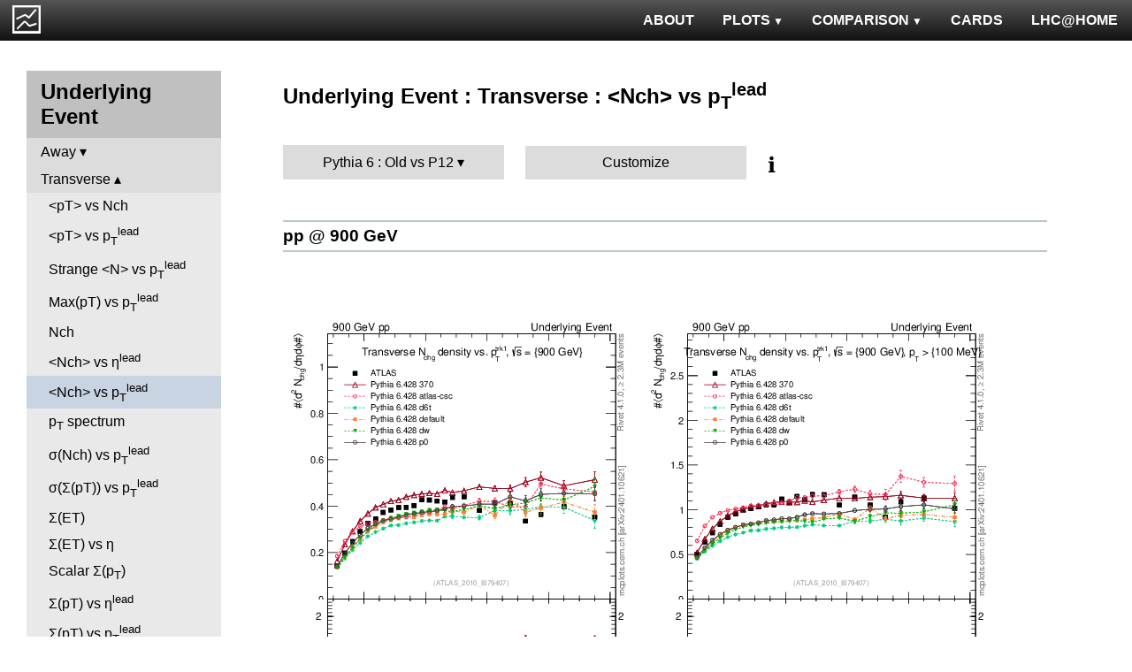

--- FILE ---
content_type: text/html; charset=UTF-8
request_url: http://mcplots-dev.cern.ch/?query=plots,ppppbar,ue,nch-vs-pt-trns,Pythia6.OldvsP12,pythia8~8.135--1herwig7~7.1.0
body_size: 4836
content:
<!DOCTYPE html>
<html lang="en">

<head>
  <title>MCPLOTS</title>
  <link rel="shortcut icon" href="img/logo.png"/>
  <link rel="stylesheet" href="style.css">
  <link rel="stylesheet" href="snow/snow.css">
  <script async src="mcplots.js"></script>
  <meta charset="utf-8">
  <meta name="viewport" content="width=device-width, initial-scale=1">
  <meta name="description" content="Online repository of distributions comparing High Energy Physics event generators to experimental data.">
</head>

<body>


<!-- Top navigation -->
<nav>
<ul>
  <li>
    <a href="https://lhcathome.web.cern.ch/projects/test4theory">LHC@HOME</a>
  </li>
  <li>
    <a href="?query=steering">CARDS</a>
  </li>
  <li class="dropdown">
    <a href="?query=allvalidations" class="dropbtn">COMPARISON<span class="triangle-down"> </span></a>
    <div class="dropdown-content">
      <a href="?query=validgen">Tunes</a>
      <a href="?query=valid">Generators</a>
    </div>
  </li>
  <li class="dropdown">
    <a href="?query=allplots,,,,Pythia6.OldvsP12,pythia8~8.135--1herwig7~7.1.0" class="dropbtn">PLOTS<span class="triangle-down"> </span></a>
    <!-- <a href="?query=allplots" class="dropbtn">PLOTS</a>-->
    <div class="dropdown-content">
    <a href="?query=plots,,4l,,Pythia6.OldvsP12,pythia8~8.135--1herwig7~7.1.0">4-lepton</a>
<a href="?query=plots,,bbbar,,Pythia6.OldvsP12,pythia8~8.135--1herwig7~7.1.0">b<span style="text-decoration: overline">b</span></a>
<a href="?query=plots,,elastic,,Pythia6.OldvsP12,pythia8~8.135--1herwig7~7.1.0">Elastic</a>
<a href="?query=plots,,heavyion-mb,,Pythia6.OldvsP12,pythia8~8.135--1herwig7~7.1.0">Heavy Ion : minbias</a>
<a href="?query=plots,,jets,,Pythia6.OldvsP12,pythia8~8.135--1herwig7~7.1.0">Jets</a>
<a href="?query=plots,,mb-inelastic,,Pythia6.OldvsP12,pythia8~8.135--1herwig7~7.1.0">Soft QCD (inelastic)</a>
<a href="?query=plots,,mb-nsd,,Pythia6.OldvsP12,pythia8~8.135--1herwig7~7.1.0">Soft QCD (nsd only)</a>
<a href="?query=plots,,softqcdall,,Pythia6.OldvsP12,pythia8~8.135--1herwig7~7.1.0">Total &sigma;</a>
<a href="?query=plots,,t-tchan,,Pythia6.OldvsP12,pythia8~8.135--1herwig7~7.1.0">Top (t-channel)</a>
<a href="?query=plots,,top,,Pythia6.OldvsP12,pythia8~8.135--1herwig7~7.1.0">Top (all)</a>
<a href="?query=plots,,top-mc,,Pythia6.OldvsP12,pythia8~8.135--1herwig7~7.1.0">Top (parton level)</a>
<a href="?query=plots,,ttbar,,Pythia6.OldvsP12,pythia8~8.135--1herwig7~7.1.0">Top (t<span style="text-decoration: overline">t</span>)</a>
<a href="?query=plots,,ue,,Pythia6.OldvsP12,pythia8~8.135--1herwig7~7.1.0">Underlying Event</a>
<a href="?query=plots,,w1j,,Pythia6.OldvsP12,pythia8~8.135--1herwig7~7.1.0">W+Jet</a>
<a href="?query=plots,,winclusive,,Pythia6.OldvsP12,pythia8~8.135--1herwig7~7.1.0">W</a>
<a href="?query=plots,,ww,,Pythia6.OldvsP12,pythia8~8.135--1herwig7~7.1.0">WW</a>
<a href="?query=plots,,z1j,,Pythia6.OldvsP12,pythia8~8.135--1herwig7~7.1.0">Z+Jet</a>
<a href="?query=plots,,zhad,,Pythia6.OldvsP12,pythia8~8.135--1herwig7~7.1.0">ee : &gamma;*/Z (hadronic)</a>
<a href="?query=plots,,zinclusive,,Pythia6.OldvsP12,pythia8~8.135--1herwig7~7.1.0">Z (Drell-Yan)</a>
    </div>
  </li>
  <li>
    <a href="?query=about&info=about">ABOUT</a>
  </li>
  <li id="logo">
    <a href="/"><img alt="mcplots logo" src="figs1/logo1.png"></a>
  </li>
</ul>
</nav>

<div class="leftside">
<div class="sidenav">
<h2>Underlying Event</h2>
<div>
<input  type="checkbox" id="Away">
<label for="Away">Away</label>
<ul>
<li><a  href="?query=plots,,ue,avgpt-vs-nch-away,Pythia6.OldvsP12,pythia8~8.135--1herwig7~7.1.0">&lt;pT&gt; vs Nch</a></li>
<li><a  href="?query=plots,,ue,avgpt-vs-pt-away,Pythia6.OldvsP12,pythia8~8.135--1herwig7~7.1.0">&lt;pT&gt; vs p<sub>T</sub><sup>lead</sup></a></li>
<li><a  href="?query=plots,,ue,nch-vs-pt-away,Pythia6.OldvsP12,pythia8~8.135--1herwig7~7.1.0">&lt;Nch&gt; vs p<sub>T</sub><sup>lead</sup></a></li>
<li><a  href="?query=plots,,ue,sumpt-vs-pt-away,Pythia6.OldvsP12,pythia8~8.135--1herwig7~7.1.0">&Sigma;(pT) vs p<sub>T</sub><sup>lead</sup></a></li>
</ul>
</div>
<div>
<input checked type="checkbox" id="Transverse">
<label for="Transverse">Transverse</label>
<ul>
<li><a  href="?query=plots,,ue,avgpt-vs-nch-trns,Pythia6.OldvsP12,pythia8~8.135--1herwig7~7.1.0">&lt;pT&gt; vs Nch</a></li>
<li><a  href="?query=plots,,ue,avgpt-vs-pt-trns,Pythia6.OldvsP12,pythia8~8.135--1herwig7~7.1.0">&lt;pT&gt; vs p<sub>T</sub><sup>lead</sup></a></li>
<li><a  href="?query=plots,,ue,identified-vs-pt-trns,Pythia6.OldvsP12,pythia8~8.135--1herwig7~7.1.0">Strange &lt;N&gt; vs p<sub>T</sub><sup>lead</sup></a></li>
<li><a  href="?query=plots,,ue,maxpt-vs-pt-trns,Pythia6.OldvsP12,pythia8~8.135--1herwig7~7.1.0">Max(pT) vs p<sub>T</sub><sup>lead</sup></a></li>
<li><a  href="?query=plots,,ue,nch,Pythia6.OldvsP12,pythia8~8.135--1herwig7~7.1.0">Nch</a></li>
<li><a  href="?query=plots,,ue,nch-vs-eta-trns,Pythia6.OldvsP12,pythia8~8.135--1herwig7~7.1.0">&lt;Nch&gt; vs &eta;<sup>lead</sup></a></li>
<li><a class="active" href="?query=plots,,ue,nch-vs-pt-trns,Pythia6.OldvsP12,pythia8~8.135--1herwig7~7.1.0">&lt;Nch&gt; vs p<sub>T</sub><sup>lead</sup></a></li>
<li><a  href="?query=plots,,ue,pt-trns,Pythia6.OldvsP12,pythia8~8.135--1herwig7~7.1.0">p<sub>T</sub> spectrum</a></li>
<li><a  href="?query=plots,,ue,stddev-nch-vs-pt-trns,Pythia6.OldvsP12,pythia8~8.135--1herwig7~7.1.0">&sigma;(Nch) vs p<sub>T</sub><sup>lead</sup></a></li>
<li><a  href="?query=plots,,ue,stddev-sumpt-vs-pt-trns,Pythia6.OldvsP12,pythia8~8.135--1herwig7~7.1.0">&sigma;(&Sigma;(pT)) vs p<sub>T</sub><sup>lead</sup></a></li>
<li><a  href="?query=plots,,ue,sumEt-trns,Pythia6.OldvsP12,pythia8~8.135--1herwig7~7.1.0">&Sigma;(ET)</a></li>
<li><a  href="?query=plots,,ue,sumEt-vs-eta-trns,Pythia6.OldvsP12,pythia8~8.135--1herwig7~7.1.0">&Sigma;(ET) vs &eta;</a></li>
<li><a  href="?query=plots,,ue,sumpt,Pythia6.OldvsP12,pythia8~8.135--1herwig7~7.1.0">Scalar &Sigma;(p<sub>T</sub>)</a></li>
<li><a  href="?query=plots,,ue,sumpt-vs-eta-trns,Pythia6.OldvsP12,pythia8~8.135--1herwig7~7.1.0">&Sigma;(pT) vs &eta;<sup>lead</sup></a></li>
<li><a  href="?query=plots,,ue,sumpt-vs-pt-trns,Pythia6.OldvsP12,pythia8~8.135--1herwig7~7.1.0">&Sigma;(pT) vs p<sub>T</sub><sup>lead</sup></a></li>
<li><a  href="?query=plots,,ue,sumpt-vs-pt-trns.identified,Pythia6.OldvsP12,pythia8~8.135--1herwig7~7.1.0">Strange &Sigma;(pT) vs p<sub>T</sub><sup>lead</sup></a></li>
</ul>
</div>
<div>
<input  type="checkbox" id="TransMAX">
<label for="TransMAX">TransMAX</label>
<ul>
<li><a  href="?query=plots,,ue,avgpt-vs-nch-trnsMax,Pythia6.OldvsP12,pythia8~8.135--1herwig7~7.1.0">&lt;pT&gt; vs Nch</a></li>
<li><a  href="?query=plots,,ue,avgpt-vs-pt-trnsMax,Pythia6.OldvsP12,pythia8~8.135--1herwig7~7.1.0">&lt;pT&gt; vs p<sub>T</sub><sup>lead</sup></a></li>
<li><a  href="?query=plots,,ue,nch-vs-pt-trnsMax,Pythia6.OldvsP12,pythia8~8.135--1herwig7~7.1.0">&lt;Nch&gt; vs p<sub>T</sub><sup>lead</sup></a></li>
<li><a  href="?query=plots,,ue,sumpt-vs-pt-trnsMax,Pythia6.OldvsP12,pythia8~8.135--1herwig7~7.1.0">&Sigma;(pT) vs p<sub>T</sub><sup>lead</sup></a></li>
</ul>
</div>
<div>
<input  type="checkbox" id="TransMIN">
<label for="TransMIN">TransMIN</label>
<ul>
<li><a  href="?query=plots,,ue,avgpt-vs-nch-trnsMin,Pythia6.OldvsP12,pythia8~8.135--1herwig7~7.1.0">&lt;pT&gt; vs Nch</a></li>
<li><a  href="?query=plots,,ue,avgpt-vs-pt-trnsMin,Pythia6.OldvsP12,pythia8~8.135--1herwig7~7.1.0">&lt;pT&gt; vs p<sub>T</sub><sup>lead</sup></a></li>
<li><a  href="?query=plots,,ue,nch-vs-pt-trnsMin,Pythia6.OldvsP12,pythia8~8.135--1herwig7~7.1.0">&lt;Nch&gt; vs p<sub>T</sub><sup>lead</sup></a></li>
<li><a  href="?query=plots,,ue,sumpt-vs-pt-trnsMin,Pythia6.OldvsP12,pythia8~8.135--1herwig7~7.1.0">&Sigma;(pT) vs p<sub>T</sub><sup>lead</sup></a></li>
</ul>
</div>
<div>
<input  type="checkbox" id="Toward">
<label for="Toward">Toward</label>
<ul>
<li><a  href="?query=plots,,ue,avgpt-vs-nch-twrd,Pythia6.OldvsP12,pythia8~8.135--1herwig7~7.1.0">&lt;pT&gt; vs Nch</a></li>
<li><a  href="?query=plots,,ue,avgpt-vs-pt-twrd,Pythia6.OldvsP12,pythia8~8.135--1herwig7~7.1.0">&lt;pT&gt; vs p<sub>T</sub><sup>lead</sup></a></li>
<li><a  href="?query=plots,,ue,nch-vs-pt-twrd,Pythia6.OldvsP12,pythia8~8.135--1herwig7~7.1.0">&lt;Nch&gt; vs p<sub>T</sub><sup>lead</sup></a></li>
<li><a  href="?query=plots,,ue,sumpt-vs-pt-twrd,Pythia6.OldvsP12,pythia8~8.135--1herwig7~7.1.0">&Sigma;(pT) vs p<sub>T</sub><sup>lead</sup></a></li>
</ul>
</div>
<div>
<input  type="checkbox" id="&Delta;&phi; distributions">
<label for="&Delta;&phi; distributions">&Delta;&phi; distributions</label>
<ul>
<li><a  href="?query=plots,,ue,nch-vs-dphi,Pythia6.OldvsP12,pythia8~8.135--1herwig7~7.1.0">&lt;Nch&gt; vs &Delta;&phi;</a></li>
<li><a  href="?query=plots,,ue,pt-vs-dphi,Pythia6.OldvsP12,pythia8~8.135--1herwig7~7.1.0">&lt;pT&gt; vs &Delta;&phi;</a></li>
<li><a  href="?query=plots,,ue,sumpt-vs-dphi,Pythia6.OldvsP12,pythia8~8.135--1herwig7~7.1.0">&Sigma;(pT) vs &Delta;&phi;</a></li>
</ul>
</div>
<div>
<input  type="checkbox" id="TransAVE">
<label for="TransAVE">TransAVE</label>
<ul>
<li><a  href="?query=plots,,ue,nch-vs-pt-trnsAve,Pythia6.OldvsP12,pythia8~8.135--1herwig7~7.1.0">&lt;Nch&gt; vs p<sub>T</sub><sup>lead</sup></a></li>
<li><a  href="?query=plots,,ue,sumpt-vs-pt-trnsAve,Pythia6.OldvsP12,pythia8~8.135--1herwig7~7.1.0">&Sigma;(pT) vs p<sub>T</sub><sup>lead</sup></a></li>
</ul>
</div>
<a  href="?query=plots,,ue,nch-vs-pt-trnsDif,Pythia6.OldvsP12,pythia8~8.135--1herwig7~7.1.0">nch-vs-pt-trnsDif</a>
<a  href="?query=plots,,ue,pt,Pythia6.OldvsP12,pythia8~8.135--1herwig7~7.1.0">p<sub>T</sub><sup>lead</sup></a>
<a  href="?query=plots,,ue,sumpt-vs-pt-trnsDif,Pythia6.OldvsP12,pythia8~8.135--1herwig7~7.1.0">sumpt-vs-pt-trnsDif</a>
<div>
<input  type="checkbox" id="TransDIF">
<label for="TransDIF">TransDIF</label>
<ul>
<li><a  href="?query=plots,,ue,nch-vs-pt-trnsDiff,Pythia6.OldvsP12,pythia8~8.135--1herwig7~7.1.0">&lt;Nch&gt; vs p<sub>T</sub><sup>lead</sup></a></li>
<li><a  href="?query=plots,,ue,sumpt-vs-pt-trnsDiff,Pythia6.OldvsP12,pythia8~8.135--1herwig7~7.1.0">&Sigma;(pT) vs p<sub>T</sub><sup>lead</sup></a></li>
</ul>
</div>
</div>
</div>

<div class="rightpage">
<h2 class="d2">Underlying Event : Transverse : &lt;Nch&gt; vs p<sub>T</sub><sup>lead</sup></h2>

<div class="settings">
<ul class="gendropdown">
<li><a class="anbutton">Pythia 6 : Old vs P12</a>
<ul>
  <li><a class="genmenu" >General-Purpose MCs</a>
<ul>
  <li><a href="?query=plots,,ue,nch-vs-pt-trns,General-PurposeMCs.Main,pythia8~8.135--1herwig7~7.1.0" >Main</a></li>
  <li><a href="?query=plots,,ue,nch-vs-pt-trns,General-PurposeMCs.HerwigvsPythia,pythia8~8.135--1herwig7~7.1.0" >Herwig vs Pythia</a></li>
  <li><a href="?query=plots,,ue,nch-vs-pt-trns,General-PurposeMCs.Pythia6vs8,pythia8~8.135--1herwig7~7.1.0" >Pythia 6 vs 8</a></li>
  <li><a href="?query=plots,,ue,nch-vs-pt-trns,General-PurposeMCs.AllCppGenerators,pythia8~8.135--1herwig7~7.1.0" >All C++ Generators</a></li>
</ul>
</li>
  <li><a class="genmenu" >Soft-Inclusive MCs</a>
<ul>
  <li><a href="?query=plots,,ue,nch-vs-pt-trns,Soft-InclusiveMCs.Min-BiasTunes,pythia8~8.135--1herwig7~7.1.0" >Min-Bias Tunes</a></li>
  <li><a href="?query=plots,,ue,nch-vs-pt-trns,Soft-InclusiveMCs.UETunes,pythia8~8.135--1herwig7~7.1.0" >UE Tunes</a></li>
  <li><a href="?query=plots,,ue,nch-vs-pt-trns,Soft-InclusiveMCs.EPOSvsPythia,pythia8~8.135--1herwig7~7.1.0" >EPOS vs Pythia</a></li>
  <li><a href="?query=plots,,ue,nch-vs-pt-trns,Soft-InclusiveMCs.Pythia8,pythia8~8.135--1herwig7~7.1.0" >Pythia 8</a></li>
</ul>
</li>
  <li><a class="genmenu" >Matched/Merged MCs</a>
<ul>
  <li><a href="?query=plots,,ue,nch-vs-pt-trns,MatchedMergedMCs.Main,pythia8~8.135--1herwig7~7.1.0" >Main</a></li>
  <li><a href="?query=plots,,ue,nch-vs-pt-trns,MatchedMergedMCs.vsGPMCs,pythia8~8.135--1herwig7~7.1.0" >vs GPMCs</a></li>
  <li><a href="?query=plots,,ue,nch-vs-pt-trns,MatchedMergedMCs.Powheg-Box,pythia8~8.135--1herwig7~7.1.0" >Powheg-Box</a></li>
</ul>
</li>
  <li><a class="genmenu" >Herwig</a>
<ul>
  <li><a href="?query=plots,,ue,nch-vs-pt-trns,Herwig.Main,pythia8~8.135--1herwig7~7.1.0" >Main</a></li>
  <li><a href="?query=plots,,ue,nch-vs-pt-trns,Herwig.Herwigpp,pythia8~8.135--1herwig7~7.1.0" >Herwig++</a></li>
  <li><a href="?query=plots,,ue,nch-vs-pt-trns,Herwig.Powheg,pythia8~8.135--1herwig7~7.1.0" >Powheg</a></li>
  <li><a href="?query=plots,,ue,nch-vs-pt-trns,Herwig.Herwig7vsPythia,pythia8~8.135--1herwig7~7.1.0" >Herwig7 vs Pythia</a></li>
  <li><a href="?query=plots,,ue,nch-vs-pt-trns,Herwig.Herwig7vsSherpa,pythia8~8.135--1herwig7~7.1.0" >Herwig7 vs Sherpa</a></li>
</ul>
</li>
  <li><a class="genmenu" >Pythia 8</a>
<ul>
  <li><a href="?query=plots,,ue,nch-vs-pt-trns,Pythia8.Main,pythia8~8.135--1herwig7~7.1.0" >Main</a></li>
  <li><a href="?query=plots,,ue,nch-vs-pt-trns,Pythia8.A14,pythia8~8.135--1herwig7~7.1.0" >A14</a></li>
  <li><a href="?query=plots,,ue,nch-vs-pt-trns,Pythia8.AU2-PDFs,pythia8~8.135--1herwig7~7.1.0" >AU2-PDFs</a></li>
  <li><a href="?query=plots,,ue,nch-vs-pt-trns,Pythia8.Diffraction,pythia8~8.135--1herwig7~7.1.0" >Diffraction</a></li>
  <li><a href="?query=plots,,ue,nch-vs-pt-trns,Pythia8.LEP,pythia8~8.135--1herwig7~7.1.0" >LEP</a></li>
  <li><a href="?query=plots,,ue,nch-vs-pt-trns,Pythia8.RadVariations,pythia8~8.135--1herwig7~7.1.0" >Rad Variations</a></li>
  <li><a href="?query=plots,,ue,nch-vs-pt-trns,Pythia8.NoCR,pythia8~8.135--1herwig7~7.1.0" >No CR</a></li>
  <li><a href="?query=plots,,ue,nch-vs-pt-trns,Pythia8.4Cx,pythia8~8.135--1herwig7~7.1.0" >4Cx</a></li>
  <li><a href="?query=plots,,ue,nch-vs-pt-trns,Pythia8.Tevatron,pythia8~8.135--1herwig7~7.1.0" >Tevatron</a></li>
  <li><a href="?query=plots,,ue,nch-vs-pt-trns,Pythia8.Py8vsPy6,pythia8~8.135--1herwig7~7.1.0" >Py8 vs Py6</a></li>
  <li><a href="?query=plots,,ue,nch-vs-pt-trns,Pythia8.Py8vsHerwig,pythia8~8.135--1herwig7~7.1.0" >Py8 vs Herwig</a></li>
  <li><a href="?query=plots,,ue,nch-vs-pt-trns,Pythia8.Py8vsSherpa,pythia8~8.135--1herwig7~7.1.0" >Py8 vs Sherpa</a></li>
</ul>
</li>
  <li><a class="genmenu" >Pythia 6</a>
<ul>
  <li><a href="?query=plots,,ue,nch-vs-pt-trns,Pythia6.Main,pythia8~8.135--1herwig7~7.1.0" >Main</a></li>
  <li><a href="?query=plots,,ue,nch-vs-pt-trns,Pythia6.Py6vsPy8,pythia8~8.135--1herwig7~7.1.0" >Py6 vs Py8</a></li>
  <li><a href="?query=plots,,ue,nch-vs-pt-trns,Pythia6.P12-RadFrag,pythia8~8.135--1herwig7~7.1.0" >P12-RadFrag</a></li>
  <li><a href="?query=plots,,ue,nch-vs-pt-trns,Pythia6.P12-MpiCR,pythia8~8.135--1herwig7~7.1.0" >P12-MpiCR</a></li>
  <li><a href="?query=plots,,ue,nch-vs-pt-trns,Pythia6.AMBT2vsZ2,pythia8~8.135--1herwig7~7.1.0" >AMBT2 vs Z2</a></li>
  <li><a href="?query=plots,,ue,nch-vs-pt-trns,Pythia6.AUET2B-PDFs,pythia8~8.135--1herwig7~7.1.0" >AUET2B-PDFs</a></li>
  <li><a href="?query=plots,,ue,nch-vs-pt-trns,Pythia6.P12-PDFs,pythia8~8.135--1herwig7~7.1.0" >P12-PDFs</a></li>
  <li><a href="?query=plots,,ue,nch-vs-pt-trns,Pythia6.CTEQ6vsLOx,pythia8~8.135--1herwig7~7.1.0" >CTEQ6 vs LO*</a></li>
  <li><a href="?query=plots,,ue,nch-vs-pt-trns,Pythia6.IBKLOPDFs,pythia8~8.135--1herwig7~7.1.0" >IBK LOPDFs</a></li>
  <li><a href="?query=plots,,ue,nch-vs-pt-trns,Pythia6.IBKNLOPDFs,pythia8~8.135--1herwig7~7.1.0" >IBK NLOPDFs</a></li>
  <li><a href="?query=plots,,ue,nch-vs-pt-trns,Pythia6.PerugiaHistory,pythia8~8.135--1herwig7~7.1.0" >Perugia History</a></li>
  <li><a href="?query=plots,,ue,nch-vs-pt-trns,Pythia6.P11-All,pythia8~8.135--1herwig7~7.1.0" >P11-All</a></li>
  <li><a href="?query=plots,,ue,nch-vs-pt-trns,Pythia6.LHCtunes,pythia8~8.135--1herwig7~7.1.0" >LHC tunes</a></li>
  <li><a href="?query=plots,,ue,nch-vs-pt-trns,Pythia6.Tevatron,pythia8~8.135--1herwig7~7.1.0" >Tevatron</a></li>
  <li><a href="?query=plots,,ue,nch-vs-pt-trns,Pythia6.OldvsP12,pythia8~8.135--1herwig7~7.1.0"  class="selected">Old vs P12</a></li>
</ul>
</li>
  <li><a class="genmenu" >Sherpa</a>
<ul>
  <li><a href="?query=plots,,ue,nch-vs-pt-trns,Sherpa.Main,pythia8~8.135--1herwig7~7.1.0" >Main</a></li>
  <li><a href="?query=plots,,ue,nch-vs-pt-trns,Sherpa.MatchingMerging,pythia8~8.135--1herwig7~7.1.0" >Matching/Merging</a></li>
</ul>
</li>
</ul>
</li>
</ul>

<div class="gendropdown">
  <a href="?query=plots,,ue,nch-vs-pt-trns,Custom,pythia8~8.135--1herwig7~7.1.0">Customize</a>
</div>

<div class="tooltip">
&#8505;&#65039;<span class="tooltiptext">Choose generators/versions/tunes to plot : either from a pre-defined preset (left button) or from all available MCs (right button)</span>
</div>

</div>

<div class="espaceur" id="pp900"></div>
<h3 class="d3 beam"><span><a href="#pp900">pp @ 900 GeV</a></span></h3>
<div>

<div class="plot" id="pp900ATLAS_2010_I879407-d01-x01-y01">
<div><a href="cache/plots/pp-900-ue-nch-vs-pt-trns-ATLAS_2010_I879407-d01-x01-y01-3c89d1d6eb11dbe0394fe79613a1052c.png"><img src="cache/plots/pp-900-ue-nch-vs-pt-trns-ATLAS_2010_I879407-d01-x01-y01-3c89d1d6eb11dbe0394fe79613a1052c.small.png" alt="Plot of nch-vs-pt-trns in 900 GeV pp collisions"></a></div>
<div class="details">
<input type="checkbox" id="cache/plots/pp-900-ue-nch-vs-pt-trns-ATLAS_2010_I879407-d01-x01-y01-3c89d1d6eb11dbe0394fe79613a1052c">
<label for="cache/plots/pp-900-ue-nch-vs-pt-trns-ATLAS_2010_I879407-d01-x01-y01-3c89d1d6eb11dbe0394fe79613a1052c">details</label>
<ul>
<li>Download as: 
 <a href="cache/plots/pp-900-ue-nch-vs-pt-trns-ATLAS_2010_I879407-d01-x01-y01-3c89d1d6eb11dbe0394fe79613a1052c.pdf">.pdf</a>
 <a href="cache/plots/pp-900-ue-nch-vs-pt-trns-ATLAS_2010_I879407-d01-x01-y01-3c89d1d6eb11dbe0394fe79613a1052c.eps">.eps</a>
 <a href="cache/plots/pp-900-ue-nch-vs-pt-trns-ATLAS_2010_I879407-d01-x01-y01-3c89d1d6eb11dbe0394fe79613a1052c.png">.png</a>
 <a href="cache/plots/pp-900-ue-nch-vs-pt-trns-ATLAS_2010_I879407-d01-x01-y01-3c89d1d6eb11dbe0394fe79613a1052c.script">.script</a>
 <a href="#pp900ATLAS_2010_I879407-d01-x01-y01">#</a>
</li>
<li>Analysis ID: <a href="https://rivet.hepforge.org/analyses/ATLAS_2010_I879407.html">ATLAS_2010_I879407</a>
</li>
<li>Hist ID: <tt>/ATLAS_2010_I879407/d01-x01-y01</tt></li>
<li>ATLAS experiment: <a href="dat/yoda-data/ATLAS_2010_I879407.yoda">data</a> | <a href="http://inspirehep.net/literature/879407">article paper</a> | <a href="https://www.hepdata.net/record/ins879407?table=Table 1">hepdata</a></li>
<li>Pythia 6 (370:P2012): <a href="dat/yoda-mc/pp-900/ue/pythia6-6.428-370/pp_900_ue_-_-_pythia6_6.428_370.yoda">data</a> | <a href="dat/yoda-mc/pp-900/ue/pythia6-6.428-370/pp_900_ue_-_-_pythia6_6.428_370.params">generator card</a></li>
<li>Pythia 6 (306:ATLAS-CSC): <a href="dat/yoda-mc/pp-900/ue/pythia6-6.428-atlas-csc/pp_900_ue_-_-_pythia6_6.428_atlas-csc.yoda">data</a> | <a href="dat/yoda-mc/pp-900/ue/pythia6-6.428-atlas-csc/pp_900_ue_-_-_pythia6_6.428_atlas-csc.params">generator card</a></li>
<li>Pythia 6 (109:D6T): <a href="dat/yoda-mc/pp-900/ue/pythia6-6.428-d6t/pp_900_ue_-_-_pythia6_6.428_d6t.yoda">data</a> | <a href="dat/yoda-mc/pp-900/ue/pythia6-6.428-d6t/pp_900_ue_-_-_pythia6_6.428_d6t.params">generator card</a></li>
<li>Pythia 6 (Def): <a href="dat/yoda-mc/pp-900/ue/pythia6-6.428-default/pp_900_ue_-_-_pythia6_6.428_default.yoda">data</a> | <a href="dat/yoda-mc/pp-900/ue/pythia6-6.428-default/pp_900_ue_-_-_pythia6_6.428_default.params">generator card</a></li>
<li>Pythia 6 (103:DW): <a href="dat/yoda-mc/pp-900/ue/pythia6-6.428-dw/pp_900_ue_-_-_pythia6_6.428_dw.yoda">data</a> | <a href="dat/yoda-mc/pp-900/ue/pythia6-6.428-dw/pp_900_ue_-_-_pythia6_6.428_dw.params">generator card</a></li>
<li>Pythia 6 (320:P0): <a href="dat/yoda-mc/pp-900/ue/pythia6-6.428-p0/pp_900_ue_-_-_pythia6_6.428_p0.yoda">data</a> | <a href="dat/yoda-mc/pp-900/ue/pythia6-6.428-p0/pp_900_ue_-_-_pythia6_6.428_p0.params">generator card</a></li>
</ul>
</div>
</div>

<div class="plot" id="pp900ATLAS_2010_I879407-d17-x01-y01">
<div><a href="cache/plots/pp-900-ue-nch-vs-pt-trns-ATLAS_2010_I879407-d17-x01-y01-19474313ba4187ccb1603de72a998580.png"><img src="cache/plots/pp-900-ue-nch-vs-pt-trns-ATLAS_2010_I879407-d17-x01-y01-19474313ba4187ccb1603de72a998580.small.png" alt="Plot of nch-vs-pt-trns in 900 GeV pp collisions"></a></div>
<div class="details">
<input type="checkbox" id="cache/plots/pp-900-ue-nch-vs-pt-trns-ATLAS_2010_I879407-d17-x01-y01-19474313ba4187ccb1603de72a998580">
<label for="cache/plots/pp-900-ue-nch-vs-pt-trns-ATLAS_2010_I879407-d17-x01-y01-19474313ba4187ccb1603de72a998580">details</label>
<ul>
<li>Download as: 
 <a href="cache/plots/pp-900-ue-nch-vs-pt-trns-ATLAS_2010_I879407-d17-x01-y01-19474313ba4187ccb1603de72a998580.pdf">.pdf</a>
 <a href="cache/plots/pp-900-ue-nch-vs-pt-trns-ATLAS_2010_I879407-d17-x01-y01-19474313ba4187ccb1603de72a998580.eps">.eps</a>
 <a href="cache/plots/pp-900-ue-nch-vs-pt-trns-ATLAS_2010_I879407-d17-x01-y01-19474313ba4187ccb1603de72a998580.png">.png</a>
 <a href="cache/plots/pp-900-ue-nch-vs-pt-trns-ATLAS_2010_I879407-d17-x01-y01-19474313ba4187ccb1603de72a998580.script">.script</a>
 <a href="#pp900ATLAS_2010_I879407-d17-x01-y01">#</a>
</li>
<li>Analysis ID: <a href="https://rivet.hepforge.org/analyses/ATLAS_2010_I879407.html">ATLAS_2010_I879407</a>
</li>
<li>Hist ID: <tt>/ATLAS_2010_I879407/d17-x01-y01</tt></li>
<li>ATLAS experiment: <a href="dat/yoda-data/ATLAS_2010_I879407.yoda">data</a> | <a href="http://inspirehep.net/literature/879407">article paper</a> | <a href="https://www.hepdata.net/record/ins879407?table=Table 17">hepdata</a></li>
<li>Pythia 6 (370:P2012): <a href="dat/yoda-mc/pp-900/ue/pythia6-6.428-370/pp_900_ue_-_-_pythia6_6.428_370.yoda">data</a> | <a href="dat/yoda-mc/pp-900/ue/pythia6-6.428-370/pp_900_ue_-_-_pythia6_6.428_370.params">generator card</a></li>
<li>Pythia 6 (306:ATLAS-CSC): <a href="dat/yoda-mc/pp-900/ue/pythia6-6.428-atlas-csc/pp_900_ue_-_-_pythia6_6.428_atlas-csc.yoda">data</a> | <a href="dat/yoda-mc/pp-900/ue/pythia6-6.428-atlas-csc/pp_900_ue_-_-_pythia6_6.428_atlas-csc.params">generator card</a></li>
<li>Pythia 6 (109:D6T): <a href="dat/yoda-mc/pp-900/ue/pythia6-6.428-d6t/pp_900_ue_-_-_pythia6_6.428_d6t.yoda">data</a> | <a href="dat/yoda-mc/pp-900/ue/pythia6-6.428-d6t/pp_900_ue_-_-_pythia6_6.428_d6t.params">generator card</a></li>
<li>Pythia 6 (Def): <a href="dat/yoda-mc/pp-900/ue/pythia6-6.428-default/pp_900_ue_-_-_pythia6_6.428_default.yoda">data</a> | <a href="dat/yoda-mc/pp-900/ue/pythia6-6.428-default/pp_900_ue_-_-_pythia6_6.428_default.params">generator card</a></li>
<li>Pythia 6 (103:DW): <a href="dat/yoda-mc/pp-900/ue/pythia6-6.428-dw/pp_900_ue_-_-_pythia6_6.428_dw.yoda">data</a> | <a href="dat/yoda-mc/pp-900/ue/pythia6-6.428-dw/pp_900_ue_-_-_pythia6_6.428_dw.params">generator card</a></li>
<li>Pythia 6 (320:P0): <a href="dat/yoda-mc/pp-900/ue/pythia6-6.428-p0/pp_900_ue_-_-_pythia6_6.428_p0.yoda">data</a> | <a href="dat/yoda-mc/pp-900/ue/pythia6-6.428-p0/pp_900_ue_-_-_pythia6_6.428_p0.params">generator card</a></li>
</ul>
</div>
</div>

<div class="plot" id="pp900CMS_2011_I916908-d03-x01-y01">
<div><a href="cache/plots/pp-900-ue-nch-vs-pt-trns-CMS_2011_I916908-d03-x01-y01-457f9b044b7ff3997c84401562828c35.png"><img src="cache/plots/pp-900-ue-nch-vs-pt-trns-CMS_2011_I916908-d03-x01-y01-457f9b044b7ff3997c84401562828c35.small.png" alt="Plot of nch-vs-pt-trns in 900 GeV pp collisions"></a></div>
<div class="details">
<input type="checkbox" id="cache/plots/pp-900-ue-nch-vs-pt-trns-CMS_2011_I916908-d03-x01-y01-457f9b044b7ff3997c84401562828c35">
<label for="cache/plots/pp-900-ue-nch-vs-pt-trns-CMS_2011_I916908-d03-x01-y01-457f9b044b7ff3997c84401562828c35">details</label>
<ul>
<li>Download as: 
 <a href="cache/plots/pp-900-ue-nch-vs-pt-trns-CMS_2011_I916908-d03-x01-y01-457f9b044b7ff3997c84401562828c35.pdf">.pdf</a>
 <a href="cache/plots/pp-900-ue-nch-vs-pt-trns-CMS_2011_I916908-d03-x01-y01-457f9b044b7ff3997c84401562828c35.eps">.eps</a>
 <a href="cache/plots/pp-900-ue-nch-vs-pt-trns-CMS_2011_I916908-d03-x01-y01-457f9b044b7ff3997c84401562828c35.png">.png</a>
 <a href="cache/plots/pp-900-ue-nch-vs-pt-trns-CMS_2011_I916908-d03-x01-y01-457f9b044b7ff3997c84401562828c35.script">.script</a>
 <a href="#pp900CMS_2011_I916908-d03-x01-y01">#</a>
</li>
<li>Analysis ID: <a href="https://rivet.hepforge.org/analyses/CMS_2011_I916908.html">CMS_2011_I916908</a>
</li>
<li>Hist ID: <tt>/CMS_2011_I916908/d03-x01-y01</tt></li>
<li>CMS experiment: <a href="dat/yoda-data/CMS_2011_I916908.yoda">data</a> | <a href="http://inspirehep.net/literature/916908">article paper</a> | <a href="https://www.hepdata.net/record/ins916908?table=Table 3">hepdata</a></li>
<li>Pythia 6 (370:P2012): <a href="dat/yoda-mc/pp-900/ue/pythia6-6.428-370/pp_900_ue_-_-_pythia6_6.428_370.yoda">data</a> | <a href="dat/yoda-mc/pp-900/ue/pythia6-6.428-370/pp_900_ue_-_-_pythia6_6.428_370.params">generator card</a></li>
<li>Pythia 6 (306:ATLAS-CSC): <a href="dat/yoda-mc/pp-900/ue/pythia6-6.428-atlas-csc/pp_900_ue_-_-_pythia6_6.428_atlas-csc.yoda">data</a> | <a href="dat/yoda-mc/pp-900/ue/pythia6-6.428-atlas-csc/pp_900_ue_-_-_pythia6_6.428_atlas-csc.params">generator card</a></li>
<li>Pythia 6 (109:D6T): <a href="dat/yoda-mc/pp-900/ue/pythia6-6.428-d6t/pp_900_ue_-_-_pythia6_6.428_d6t.yoda">data</a> | <a href="dat/yoda-mc/pp-900/ue/pythia6-6.428-d6t/pp_900_ue_-_-_pythia6_6.428_d6t.params">generator card</a></li>
<li>Pythia 6 (Def): <a href="dat/yoda-mc/pp-900/ue/pythia6-6.428-default/pp_900_ue_-_-_pythia6_6.428_default.yoda">data</a> | <a href="dat/yoda-mc/pp-900/ue/pythia6-6.428-default/pp_900_ue_-_-_pythia6_6.428_default.params">generator card</a></li>
<li>Pythia 6 (103:DW): <a href="dat/yoda-mc/pp-900/ue/pythia6-6.428-dw/pp_900_ue_-_-_pythia6_6.428_dw.yoda">data</a> | <a href="dat/yoda-mc/pp-900/ue/pythia6-6.428-dw/pp_900_ue_-_-_pythia6_6.428_dw.params">generator card</a></li>
<li>Pythia 6 (320:P0): <a href="dat/yoda-mc/pp-900/ue/pythia6-6.428-p0/pp_900_ue_-_-_pythia6_6.428_p0.yoda">data</a> | <a href="dat/yoda-mc/pp-900/ue/pythia6-6.428-p0/pp_900_ue_-_-_pythia6_6.428_p0.params">generator card</a></li>
</ul>
</div>
</div>

</div>

<div class="espaceur" id="pp7000"></div>
<h3 class="d3 beam"><span><a href="#pp7000">pp @ 7000 GeV</a></span></h3>
<div>

<div class="plot" id="pp7000ATLAS_2010_I879407-d02-x01-y01">
<div><a href="cache/plots/pp-7000-ue-nch-vs-pt-trns-ATLAS_2010_I879407-d02-x01-y01-e714f5b78a703b687348404283babbd9.png"><img src="cache/plots/pp-7000-ue-nch-vs-pt-trns-ATLAS_2010_I879407-d02-x01-y01-e714f5b78a703b687348404283babbd9.small.png" alt="Plot of nch-vs-pt-trns in 7000 GeV pp collisions"></a></div>
<div class="details">
<input type="checkbox" id="cache/plots/pp-7000-ue-nch-vs-pt-trns-ATLAS_2010_I879407-d02-x01-y01-e714f5b78a703b687348404283babbd9">
<label for="cache/plots/pp-7000-ue-nch-vs-pt-trns-ATLAS_2010_I879407-d02-x01-y01-e714f5b78a703b687348404283babbd9">details</label>
<ul>
<li>Download as: 
 <a href="cache/plots/pp-7000-ue-nch-vs-pt-trns-ATLAS_2010_I879407-d02-x01-y01-e714f5b78a703b687348404283babbd9.pdf">.pdf</a>
 <a href="cache/plots/pp-7000-ue-nch-vs-pt-trns-ATLAS_2010_I879407-d02-x01-y01-e714f5b78a703b687348404283babbd9.eps">.eps</a>
 <a href="cache/plots/pp-7000-ue-nch-vs-pt-trns-ATLAS_2010_I879407-d02-x01-y01-e714f5b78a703b687348404283babbd9.png">.png</a>
 <a href="cache/plots/pp-7000-ue-nch-vs-pt-trns-ATLAS_2010_I879407-d02-x01-y01-e714f5b78a703b687348404283babbd9.script">.script</a>
 <a href="#pp7000ATLAS_2010_I879407-d02-x01-y01">#</a>
</li>
<li>Analysis ID: <a href="https://rivet.hepforge.org/analyses/ATLAS_2010_I879407.html">ATLAS_2010_I879407</a>
</li>
<li>Hist ID: <tt>/ATLAS_2010_I879407/d02-x01-y01</tt></li>
<li>ATLAS experiment: <a href="dat/yoda-data/ATLAS_2010_I879407.yoda">data</a> | <a href="http://inspirehep.net/literature/879407">article paper</a> | <a href="https://www.hepdata.net/record/ins879407?table=Table 2">hepdata</a></li>
<li>Pythia 6 (370:P2012): <a href="dat/yoda-mc/pp-7000/ue/pythia6-6.428-370/pp_7000_ue_-_-_pythia6_6.428_370.yoda">data</a> | <a href="dat/yoda-mc/pp-7000/ue/pythia6-6.428-370/pp_7000_ue_-_-_pythia6_6.428_370.params">generator card</a></li>
<li>Pythia 6 (306:ATLAS-CSC): <a href="dat/yoda-mc/pp-7000/ue/pythia6-6.428-atlas-csc/pp_7000_ue_-_-_pythia6_6.428_atlas-csc.yoda">data</a> | <a href="dat/yoda-mc/pp-7000/ue/pythia6-6.428-atlas-csc/pp_7000_ue_-_-_pythia6_6.428_atlas-csc.params">generator card</a></li>
<li>Pythia 6 (109:D6T): <a href="dat/yoda-mc/pp-7000/ue/pythia6-6.428-d6t/pp_7000_ue_-_-_pythia6_6.428_d6t.yoda">data</a> | <a href="dat/yoda-mc/pp-7000/ue/pythia6-6.428-d6t/pp_7000_ue_-_-_pythia6_6.428_d6t.params">generator card</a></li>
<li>Pythia 6 (Def): <a href="dat/yoda-mc/pp-7000/ue/pythia6-6.428-default/pp_7000_ue_-_-_pythia6_6.428_default.yoda">data</a> | <a href="dat/yoda-mc/pp-7000/ue/pythia6-6.428-default/pp_7000_ue_-_-_pythia6_6.428_default.params">generator card</a></li>
<li>Pythia 6 (103:DW): <a href="dat/yoda-mc/pp-7000/ue/pythia6-6.428-dw/pp_7000_ue_-_-_pythia6_6.428_dw.yoda">data</a> | <a href="dat/yoda-mc/pp-7000/ue/pythia6-6.428-dw/pp_7000_ue_-_-_pythia6_6.428_dw.params">generator card</a></li>
<li>Pythia 6 (320:P0): <a href="dat/yoda-mc/pp-7000/ue/pythia6-6.428-p0/pp_7000_ue_-_-_pythia6_6.428_p0.yoda">data</a> | <a href="dat/yoda-mc/pp-7000/ue/pythia6-6.428-p0/pp_7000_ue_-_-_pythia6_6.428_p0.params">generator card</a></li>
</ul>
</div>
</div>

<div class="plot" id="pp7000ATLAS_2010_I879407-d18-x01-y01">
<div><a href="cache/plots/pp-7000-ue-nch-vs-pt-trns-ATLAS_2010_I879407-d18-x01-y01-ce483f0c927b0b47e8969c810f7854c2.png"><img src="cache/plots/pp-7000-ue-nch-vs-pt-trns-ATLAS_2010_I879407-d18-x01-y01-ce483f0c927b0b47e8969c810f7854c2.small.png" alt="Plot of nch-vs-pt-trns in 7000 GeV pp collisions"></a></div>
<div class="details">
<input type="checkbox" id="cache/plots/pp-7000-ue-nch-vs-pt-trns-ATLAS_2010_I879407-d18-x01-y01-ce483f0c927b0b47e8969c810f7854c2">
<label for="cache/plots/pp-7000-ue-nch-vs-pt-trns-ATLAS_2010_I879407-d18-x01-y01-ce483f0c927b0b47e8969c810f7854c2">details</label>
<ul>
<li>Download as: 
 <a href="cache/plots/pp-7000-ue-nch-vs-pt-trns-ATLAS_2010_I879407-d18-x01-y01-ce483f0c927b0b47e8969c810f7854c2.pdf">.pdf</a>
 <a href="cache/plots/pp-7000-ue-nch-vs-pt-trns-ATLAS_2010_I879407-d18-x01-y01-ce483f0c927b0b47e8969c810f7854c2.eps">.eps</a>
 <a href="cache/plots/pp-7000-ue-nch-vs-pt-trns-ATLAS_2010_I879407-d18-x01-y01-ce483f0c927b0b47e8969c810f7854c2.png">.png</a>
 <a href="cache/plots/pp-7000-ue-nch-vs-pt-trns-ATLAS_2010_I879407-d18-x01-y01-ce483f0c927b0b47e8969c810f7854c2.script">.script</a>
 <a href="#pp7000ATLAS_2010_I879407-d18-x01-y01">#</a>
</li>
<li>Analysis ID: <a href="https://rivet.hepforge.org/analyses/ATLAS_2010_I879407.html">ATLAS_2010_I879407</a>
</li>
<li>Hist ID: <tt>/ATLAS_2010_I879407/d18-x01-y01</tt></li>
<li>ATLAS experiment: <a href="dat/yoda-data/ATLAS_2010_I879407.yoda">data</a> | <a href="http://inspirehep.net/literature/879407">article paper</a> | <a href="https://www.hepdata.net/record/ins879407?table=Table 18">hepdata</a></li>
<li>Pythia 6 (370:P2012): <a href="dat/yoda-mc/pp-7000/ue/pythia6-6.428-370/pp_7000_ue_-_-_pythia6_6.428_370.yoda">data</a> | <a href="dat/yoda-mc/pp-7000/ue/pythia6-6.428-370/pp_7000_ue_-_-_pythia6_6.428_370.params">generator card</a></li>
<li>Pythia 6 (306:ATLAS-CSC): <a href="dat/yoda-mc/pp-7000/ue/pythia6-6.428-atlas-csc/pp_7000_ue_-_-_pythia6_6.428_atlas-csc.yoda">data</a> | <a href="dat/yoda-mc/pp-7000/ue/pythia6-6.428-atlas-csc/pp_7000_ue_-_-_pythia6_6.428_atlas-csc.params">generator card</a></li>
<li>Pythia 6 (109:D6T): <a href="dat/yoda-mc/pp-7000/ue/pythia6-6.428-d6t/pp_7000_ue_-_-_pythia6_6.428_d6t.yoda">data</a> | <a href="dat/yoda-mc/pp-7000/ue/pythia6-6.428-d6t/pp_7000_ue_-_-_pythia6_6.428_d6t.params">generator card</a></li>
<li>Pythia 6 (Def): <a href="dat/yoda-mc/pp-7000/ue/pythia6-6.428-default/pp_7000_ue_-_-_pythia6_6.428_default.yoda">data</a> | <a href="dat/yoda-mc/pp-7000/ue/pythia6-6.428-default/pp_7000_ue_-_-_pythia6_6.428_default.params">generator card</a></li>
<li>Pythia 6 (103:DW): <a href="dat/yoda-mc/pp-7000/ue/pythia6-6.428-dw/pp_7000_ue_-_-_pythia6_6.428_dw.yoda">data</a> | <a href="dat/yoda-mc/pp-7000/ue/pythia6-6.428-dw/pp_7000_ue_-_-_pythia6_6.428_dw.params">generator card</a></li>
<li>Pythia 6 (320:P0): <a href="dat/yoda-mc/pp-7000/ue/pythia6-6.428-p0/pp_7000_ue_-_-_pythia6_6.428_p0.yoda">data</a> | <a href="dat/yoda-mc/pp-7000/ue/pythia6-6.428-p0/pp_7000_ue_-_-_pythia6_6.428_p0.params">generator card</a></li>
</ul>
</div>
</div>

<div class="plot" id="pp7000CMS_2011_I916908-d01-x01-y01">
<div><a href="cache/plots/pp-7000-ue-nch-vs-pt-trns-CMS_2011_I916908-d01-x01-y01-3558e9b89130dc5cdd053f2629ae509c.png"><img src="cache/plots/pp-7000-ue-nch-vs-pt-trns-CMS_2011_I916908-d01-x01-y01-3558e9b89130dc5cdd053f2629ae509c.small.png" alt="Plot of nch-vs-pt-trns in 7000 GeV pp collisions"></a></div>
<div class="details">
<input type="checkbox" id="cache/plots/pp-7000-ue-nch-vs-pt-trns-CMS_2011_I916908-d01-x01-y01-3558e9b89130dc5cdd053f2629ae509c">
<label for="cache/plots/pp-7000-ue-nch-vs-pt-trns-CMS_2011_I916908-d01-x01-y01-3558e9b89130dc5cdd053f2629ae509c">details</label>
<ul>
<li>Download as: 
 <a href="cache/plots/pp-7000-ue-nch-vs-pt-trns-CMS_2011_I916908-d01-x01-y01-3558e9b89130dc5cdd053f2629ae509c.pdf">.pdf</a>
 <a href="cache/plots/pp-7000-ue-nch-vs-pt-trns-CMS_2011_I916908-d01-x01-y01-3558e9b89130dc5cdd053f2629ae509c.eps">.eps</a>
 <a href="cache/plots/pp-7000-ue-nch-vs-pt-trns-CMS_2011_I916908-d01-x01-y01-3558e9b89130dc5cdd053f2629ae509c.png">.png</a>
 <a href="cache/plots/pp-7000-ue-nch-vs-pt-trns-CMS_2011_I916908-d01-x01-y01-3558e9b89130dc5cdd053f2629ae509c.script">.script</a>
 <a href="#pp7000CMS_2011_I916908-d01-x01-y01">#</a>
</li>
<li>Analysis ID: <a href="https://rivet.hepforge.org/analyses/CMS_2011_I916908.html">CMS_2011_I916908</a>
</li>
<li>Hist ID: <tt>/CMS_2011_I916908/d01-x01-y01</tt></li>
<li>CMS experiment: <a href="dat/yoda-data/CMS_2011_I916908.yoda">data</a> | <a href="http://inspirehep.net/literature/916908">article paper</a> | <a href="https://www.hepdata.net/record/ins916908?table=Table 1">hepdata</a></li>
<li>Pythia 6 (370:P2012): <a href="dat/yoda-mc/pp-7000/ue/pythia6-6.428-370/pp_7000_ue_-_-_pythia6_6.428_370.yoda">data</a> | <a href="dat/yoda-mc/pp-7000/ue/pythia6-6.428-370/pp_7000_ue_-_-_pythia6_6.428_370.params">generator card</a></li>
<li>Pythia 6 (306:ATLAS-CSC): <a href="dat/yoda-mc/pp-7000/ue/pythia6-6.428-atlas-csc/pp_7000_ue_-_-_pythia6_6.428_atlas-csc.yoda">data</a> | <a href="dat/yoda-mc/pp-7000/ue/pythia6-6.428-atlas-csc/pp_7000_ue_-_-_pythia6_6.428_atlas-csc.params">generator card</a></li>
<li>Pythia 6 (109:D6T): <a href="dat/yoda-mc/pp-7000/ue/pythia6-6.428-d6t/pp_7000_ue_-_-_pythia6_6.428_d6t.yoda">data</a> | <a href="dat/yoda-mc/pp-7000/ue/pythia6-6.428-d6t/pp_7000_ue_-_-_pythia6_6.428_d6t.params">generator card</a></li>
<li>Pythia 6 (Def): <a href="dat/yoda-mc/pp-7000/ue/pythia6-6.428-default/pp_7000_ue_-_-_pythia6_6.428_default.yoda">data</a> | <a href="dat/yoda-mc/pp-7000/ue/pythia6-6.428-default/pp_7000_ue_-_-_pythia6_6.428_default.params">generator card</a></li>
<li>Pythia 6 (103:DW): <a href="dat/yoda-mc/pp-7000/ue/pythia6-6.428-dw/pp_7000_ue_-_-_pythia6_6.428_dw.yoda">data</a> | <a href="dat/yoda-mc/pp-7000/ue/pythia6-6.428-dw/pp_7000_ue_-_-_pythia6_6.428_dw.params">generator card</a></li>
<li>Pythia 6 (320:P0): <a href="dat/yoda-mc/pp-7000/ue/pythia6-6.428-p0/pp_7000_ue_-_-_pythia6_6.428_p0.yoda">data</a> | <a href="dat/yoda-mc/pp-7000/ue/pythia6-6.428-p0/pp_7000_ue_-_-_pythia6_6.428_p0.params">generator card</a></li>
</ul>
</div>
</div>

</div>

<div class="espaceur" id="pp2760"></div>
<h3 class="d3 beam"><span><a href="#pp2760">pp @ 2760 GeV</a></span></h3>
<div>

<div class="plot" id="pp2760CMS_2015_I1385107-d01-x01-y01">
<div><a href="cache/plots/pp-2760-ue-nch-vs-pt-trns-CMS_2015_I1385107-d01-x01-y01-3b5ccfe94c04a8d57da9c4dd42537ab5.png"><img src="cache/plots/pp-2760-ue-nch-vs-pt-trns-CMS_2015_I1385107-d01-x01-y01-3b5ccfe94c04a8d57da9c4dd42537ab5.small.png" alt="Plot of nch-vs-pt-trns in 2760 GeV pp collisions"></a></div>
<div class="details">
<input type="checkbox" id="cache/plots/pp-2760-ue-nch-vs-pt-trns-CMS_2015_I1385107-d01-x01-y01-3b5ccfe94c04a8d57da9c4dd42537ab5">
<label for="cache/plots/pp-2760-ue-nch-vs-pt-trns-CMS_2015_I1385107-d01-x01-y01-3b5ccfe94c04a8d57da9c4dd42537ab5">details</label>
<ul>
<li>Download as: 
 <a href="cache/plots/pp-2760-ue-nch-vs-pt-trns-CMS_2015_I1385107-d01-x01-y01-3b5ccfe94c04a8d57da9c4dd42537ab5.pdf">.pdf</a>
 <a href="cache/plots/pp-2760-ue-nch-vs-pt-trns-CMS_2015_I1385107-d01-x01-y01-3b5ccfe94c04a8d57da9c4dd42537ab5.eps">.eps</a>
 <a href="cache/plots/pp-2760-ue-nch-vs-pt-trns-CMS_2015_I1385107-d01-x01-y01-3b5ccfe94c04a8d57da9c4dd42537ab5.png">.png</a>
 <a href="cache/plots/pp-2760-ue-nch-vs-pt-trns-CMS_2015_I1385107-d01-x01-y01-3b5ccfe94c04a8d57da9c4dd42537ab5.script">.script</a>
 <a href="#pp2760CMS_2015_I1385107-d01-x01-y01">#</a>
</li>
<li>Analysis ID: <a href="https://rivet.hepforge.org/analyses/CMS_2015_I1385107.html">CMS_2015_I1385107</a>
</li>
<li>Hist ID: <tt>/CMS_2015_I1385107/d01-x01-y01</tt></li>
<li>CMS experiment: <a href="dat/yoda-data/CMS_2015_I1385107.yoda">data</a> | <a href="http://inspirehep.net/literature/1385107">article paper</a> | <a href="https://www.hepdata.net/record/ins1385107?table=Table 1">hepdata</a></li>
<li>Pythia 6 (370:P2012): <a href="dat/yoda-mc/pp-2760/ue/pythia6-6.428-370/pp_2760_ue_-_-_pythia6_6.428_370.yoda">data</a> | <a href="dat/yoda-mc/pp-2760/ue/pythia6-6.428-370/pp_2760_ue_-_-_pythia6_6.428_370.params">generator card</a></li>
<li>Pythia 6 (306:ATLAS-CSC): <a href="dat/yoda-mc/pp-2760/ue/pythia6-6.428-atlas-csc/pp_2760_ue_-_-_pythia6_6.428_atlas-csc.yoda">data</a> | <a href="dat/yoda-mc/pp-2760/ue/pythia6-6.428-atlas-csc/pp_2760_ue_-_-_pythia6_6.428_atlas-csc.params">generator card</a></li>
<li>Pythia 6 (109:D6T): <a href="dat/yoda-mc/pp-2760/ue/pythia6-6.428-d6t/pp_2760_ue_-_-_pythia6_6.428_d6t.yoda">data</a> | <a href="dat/yoda-mc/pp-2760/ue/pythia6-6.428-d6t/pp_2760_ue_-_-_pythia6_6.428_d6t.params">generator card</a></li>
<li>Pythia 6 (Def): <a href="dat/yoda-mc/pp-2760/ue/pythia6-6.428-default/pp_2760_ue_-_-_pythia6_6.428_default.yoda">data</a> | <a href="dat/yoda-mc/pp-2760/ue/pythia6-6.428-default/pp_2760_ue_-_-_pythia6_6.428_default.params">generator card</a></li>
<li>Pythia 6 (103:DW): <a href="dat/yoda-mc/pp-2760/ue/pythia6-6.428-dw/pp_2760_ue_-_-_pythia6_6.428_dw.yoda">data</a> | <a href="dat/yoda-mc/pp-2760/ue/pythia6-6.428-dw/pp_2760_ue_-_-_pythia6_6.428_dw.params">generator card</a></li>
<li>Pythia 6 (320:P0): <a href="dat/yoda-mc/pp-2760/ue/pythia6-6.428-p0/pp_2760_ue_-_-_pythia6_6.428_p0.yoda">data</a> | <a href="dat/yoda-mc/pp-2760/ue/pythia6-6.428-p0/pp_2760_ue_-_-_pythia6_6.428_p0.params">generator card</a></li>
</ul>
</div>
</div>

</div>

<div class="espaceur" id="ppbar1960"></div>
<h3 class="d3 beam"><span><a href="#ppbar1960">ppbar @ 1960 GeV</a></span></h3>
<div>

<div class="plot" id="ppbar1960CDF_2010_I849042-d10-x01-y02">
<div><a href="cache/plots/ppbar-1960-ue-nch-vs-pt-trns-CDF_2010_I849042-d10-x01-y02-0beb762e30d189733ea6b094d90ffffa.png"><img src="cache/plots/ppbar-1960-ue-nch-vs-pt-trns-CDF_2010_I849042-d10-x01-y02-0beb762e30d189733ea6b094d90ffffa.small.png" alt="Plot of nch-vs-pt-trns in 1960 GeV ppbar collisions"></a></div>
<div class="details">
<input type="checkbox" id="cache/plots/ppbar-1960-ue-nch-vs-pt-trns-CDF_2010_I849042-d10-x01-y02-0beb762e30d189733ea6b094d90ffffa">
<label for="cache/plots/ppbar-1960-ue-nch-vs-pt-trns-CDF_2010_I849042-d10-x01-y02-0beb762e30d189733ea6b094d90ffffa">details</label>
<ul>
<li>Download as: 
 <a href="cache/plots/ppbar-1960-ue-nch-vs-pt-trns-CDF_2010_I849042-d10-x01-y02-0beb762e30d189733ea6b094d90ffffa.pdf">.pdf</a>
 <a href="cache/plots/ppbar-1960-ue-nch-vs-pt-trns-CDF_2010_I849042-d10-x01-y02-0beb762e30d189733ea6b094d90ffffa.eps">.eps</a>
 <a href="cache/plots/ppbar-1960-ue-nch-vs-pt-trns-CDF_2010_I849042-d10-x01-y02-0beb762e30d189733ea6b094d90ffffa.png">.png</a>
 <a href="cache/plots/ppbar-1960-ue-nch-vs-pt-trns-CDF_2010_I849042-d10-x01-y02-0beb762e30d189733ea6b094d90ffffa.script">.script</a>
 <a href="#ppbar1960CDF_2010_I849042-d10-x01-y02">#</a>
</li>
<li>Analysis ID: <a href="https://rivet.hepforge.org/analyses/CDF_2010_I849042.html">CDF_2010_I849042</a>
</li>
<li>Hist ID: <tt>/CDF_2010_I849042/d10-x01-y02</tt></li>
<li>CDF experiment: <a href="dat/yoda-data/CDF_2010_I849042.yoda">data</a> | <a href="http://inspirehep.net/literature/849042">article paper</a> | <a href="https://www.hepdata.net/record/ins849042?table=Table 10">hepdata</a></li>
<li>Pythia 6 (370:P2012): <a href="dat/yoda-mc/ppbar-1960/ue/pythia6-6.428-370/ppbar_1960_ue_-_-_pythia6_6.428_370.yoda">data</a> | <a href="dat/yoda-mc/ppbar-1960/ue/pythia6-6.428-370/ppbar_1960_ue_-_-_pythia6_6.428_370.params">generator card</a></li>
<li>Pythia 6 (306:ATLAS-CSC): <a href="dat/yoda-mc/ppbar-1960/ue/pythia6-6.428-atlas-csc/ppbar_1960_ue_-_-_pythia6_6.428_atlas-csc.yoda">data</a> | <a href="dat/yoda-mc/ppbar-1960/ue/pythia6-6.428-atlas-csc/ppbar_1960_ue_-_-_pythia6_6.428_atlas-csc.params">generator card</a></li>
<li>Pythia 6 (109:D6T): <a href="dat/yoda-mc/ppbar-1960/ue/pythia6-6.428-d6t/ppbar_1960_ue_-_-_pythia6_6.428_d6t.yoda">data</a> | <a href="dat/yoda-mc/ppbar-1960/ue/pythia6-6.428-d6t/ppbar_1960_ue_-_-_pythia6_6.428_d6t.params">generator card</a></li>
<li>Pythia 6 (Def): <a href="dat/yoda-mc/ppbar-1960/ue/pythia6-6.428-default/ppbar_1960_ue_-_-_pythia6_6.428_default.yoda">data</a> | <a href="dat/yoda-mc/ppbar-1960/ue/pythia6-6.428-default/ppbar_1960_ue_-_-_pythia6_6.428_default.params">generator card</a></li>
<li>Pythia 6 (103:DW): <a href="dat/yoda-mc/ppbar-1960/ue/pythia6-6.428-dw/ppbar_1960_ue_-_-_pythia6_6.428_dw.yoda">data</a> | <a href="dat/yoda-mc/ppbar-1960/ue/pythia6-6.428-dw/ppbar_1960_ue_-_-_pythia6_6.428_dw.params">generator card</a></li>
<li>Pythia 6 (320:P0): <a href="dat/yoda-mc/ppbar-1960/ue/pythia6-6.428-p0/ppbar_1960_ue_-_-_pythia6_6.428_p0.yoda">data</a> | <a href="dat/yoda-mc/ppbar-1960/ue/pythia6-6.428-p0/ppbar_1960_ue_-_-_pythia6_6.428_p0.params">generator card</a></li>
</ul>
</div>
</div>

</div>

<div class="espaceur" id="ppbar1800"></div>
<h3 class="d3 beam"><span><a href="#ppbar1800">ppbar @ 1800 GeV</a></span></h3>
<div>

<div class="plot" id="ppbar1800CDF_2001_I564673-d04-x01-y02">
<div><a href="cache/plots/ppbar-1800-ue-nch-vs-pt-trns-CDF_2001_I564673-d04-x01-y02-46d8589424c3ba9678d2121aaec7c6a1.png"><img src="cache/plots/ppbar-1800-ue-nch-vs-pt-trns-CDF_2001_I564673-d04-x01-y02-46d8589424c3ba9678d2121aaec7c6a1.small.png" alt="Plot of nch-vs-pt-trns in 1800 GeV ppbar collisions"></a></div>
<div class="details">
<input type="checkbox" id="cache/plots/ppbar-1800-ue-nch-vs-pt-trns-CDF_2001_I564673-d04-x01-y02-46d8589424c3ba9678d2121aaec7c6a1">
<label for="cache/plots/ppbar-1800-ue-nch-vs-pt-trns-CDF_2001_I564673-d04-x01-y02-46d8589424c3ba9678d2121aaec7c6a1">details</label>
<ul>
<li>Download as: 
 <a href="cache/plots/ppbar-1800-ue-nch-vs-pt-trns-CDF_2001_I564673-d04-x01-y02-46d8589424c3ba9678d2121aaec7c6a1.pdf">.pdf</a>
 <a href="cache/plots/ppbar-1800-ue-nch-vs-pt-trns-CDF_2001_I564673-d04-x01-y02-46d8589424c3ba9678d2121aaec7c6a1.eps">.eps</a>
 <a href="cache/plots/ppbar-1800-ue-nch-vs-pt-trns-CDF_2001_I564673-d04-x01-y02-46d8589424c3ba9678d2121aaec7c6a1.png">.png</a>
 <a href="cache/plots/ppbar-1800-ue-nch-vs-pt-trns-CDF_2001_I564673-d04-x01-y02-46d8589424c3ba9678d2121aaec7c6a1.script">.script</a>
 <a href="#ppbar1800CDF_2001_I564673-d04-x01-y02">#</a>
</li>
<li>Analysis ID: <a href="https://rivet.hepforge.org/analyses/CDF_2001_I564673.html">CDF_2001_I564673</a>
</li>
<li>Hist ID: <tt>/CDF_2001_I564673/d04-x01-y02</tt></li>
<li>CDF experiment: <a href="dat/yoda-data/CDF_2001_I564673.yoda">data</a> | <a href="http://inspirehep.net/literature/564673">article paper</a> | <a href="https://www.hepdata.net/record/ins564673?table=Table 4">hepdata</a></li>
<li>Pythia 6 (370:P2012): <a href="dat/yoda-mc/ppbar-1800/ue/pythia6-6.428-370/ppbar_1800_ue_-_-_pythia6_6.428_370.yoda">data</a> | <a href="dat/yoda-mc/ppbar-1800/ue/pythia6-6.428-370/ppbar_1800_ue_-_-_pythia6_6.428_370.params">generator card</a></li>
<li>Pythia 6 (306:ATLAS-CSC): <a href="dat/yoda-mc/ppbar-1800/ue/pythia6-6.428-atlas-csc/ppbar_1800_ue_-_-_pythia6_6.428_atlas-csc.yoda">data</a> | <a href="dat/yoda-mc/ppbar-1800/ue/pythia6-6.428-atlas-csc/ppbar_1800_ue_-_-_pythia6_6.428_atlas-csc.params">generator card</a></li>
<li>Pythia 6 (109:D6T): <a href="dat/yoda-mc/ppbar-1800/ue/pythia6-6.428-d6t/ppbar_1800_ue_-_-_pythia6_6.428_d6t.yoda">data</a> | <a href="dat/yoda-mc/ppbar-1800/ue/pythia6-6.428-d6t/ppbar_1800_ue_-_-_pythia6_6.428_d6t.params">generator card</a></li>
<li>Pythia 6 (Def): <a href="dat/yoda-mc/ppbar-1800/ue/pythia6-6.428-default/ppbar_1800_ue_-_-_pythia6_6.428_default.yoda">data</a> | <a href="dat/yoda-mc/ppbar-1800/ue/pythia6-6.428-default/ppbar_1800_ue_-_-_pythia6_6.428_default.params">generator card</a></li>
<li>Pythia 6 (103:DW): <a href="dat/yoda-mc/ppbar-1800/ue/pythia6-6.428-dw/ppbar_1800_ue_-_-_pythia6_6.428_dw.yoda">data</a> | <a href="dat/yoda-mc/ppbar-1800/ue/pythia6-6.428-dw/ppbar_1800_ue_-_-_pythia6_6.428_dw.params">generator card</a></li>
<li>Pythia 6 (320:P0): <a href="dat/yoda-mc/ppbar-1800/ue/pythia6-6.428-p0/ppbar_1800_ue_-_-_pythia6_6.428_p0.yoda">data</a> | <a href="dat/yoda-mc/ppbar-1800/ue/pythia6-6.428-p0/ppbar_1800_ue_-_-_pythia6_6.428_p0.params">generator card</a></li>
</ul>
</div>
</div>

<div class="plot" id="ppbar1800CDF_2001_I564673-d03-x01-y02">
<div><a href="cache/plots/ppbar-1800-ue-nch-vs-pt-trns-CDF_2001_I564673-d03-x01-y02-1df72c0bb331c90311cdfa4a082b7865.png"><img src="cache/plots/ppbar-1800-ue-nch-vs-pt-trns-CDF_2001_I564673-d03-x01-y02-1df72c0bb331c90311cdfa4a082b7865.small.png" alt="Plot of nch-vs-pt-trns in 1800 GeV ppbar collisions"></a></div>
<div class="details">
<input type="checkbox" id="cache/plots/ppbar-1800-ue-nch-vs-pt-trns-CDF_2001_I564673-d03-x01-y02-1df72c0bb331c90311cdfa4a082b7865">
<label for="cache/plots/ppbar-1800-ue-nch-vs-pt-trns-CDF_2001_I564673-d03-x01-y02-1df72c0bb331c90311cdfa4a082b7865">details</label>
<ul>
<li>Download as: 
 <a href="cache/plots/ppbar-1800-ue-nch-vs-pt-trns-CDF_2001_I564673-d03-x01-y02-1df72c0bb331c90311cdfa4a082b7865.pdf">.pdf</a>
 <a href="cache/plots/ppbar-1800-ue-nch-vs-pt-trns-CDF_2001_I564673-d03-x01-y02-1df72c0bb331c90311cdfa4a082b7865.eps">.eps</a>
 <a href="cache/plots/ppbar-1800-ue-nch-vs-pt-trns-CDF_2001_I564673-d03-x01-y02-1df72c0bb331c90311cdfa4a082b7865.png">.png</a>
 <a href="cache/plots/ppbar-1800-ue-nch-vs-pt-trns-CDF_2001_I564673-d03-x01-y02-1df72c0bb331c90311cdfa4a082b7865.script">.script</a>
 <a href="#ppbar1800CDF_2001_I564673-d03-x01-y02">#</a>
</li>
<li>Analysis ID: <a href="https://rivet.hepforge.org/analyses/CDF_2001_I564673.html">CDF_2001_I564673</a>
</li>
<li>Hist ID: <tt>/CDF_2001_I564673/d03-x01-y02</tt></li>
<li>CDF experiment: <a href="dat/yoda-data/CDF_2001_I564673.yoda">data</a> | <a href="http://inspirehep.net/literature/564673">article paper</a> | <a href="https://www.hepdata.net/record/ins564673?table=Table 3">hepdata</a></li>
<li>Pythia 6 (370:P2012): <a href="dat/yoda-mc/ppbar-1800/ue/pythia6-6.428-370/ppbar_1800_ue_-_-_pythia6_6.428_370.yoda">data</a> | <a href="dat/yoda-mc/ppbar-1800/ue/pythia6-6.428-370/ppbar_1800_ue_-_-_pythia6_6.428_370.params">generator card</a></li>
<li>Pythia 6 (306:ATLAS-CSC): <a href="dat/yoda-mc/ppbar-1800/ue/pythia6-6.428-atlas-csc/ppbar_1800_ue_-_-_pythia6_6.428_atlas-csc.yoda">data</a> | <a href="dat/yoda-mc/ppbar-1800/ue/pythia6-6.428-atlas-csc/ppbar_1800_ue_-_-_pythia6_6.428_atlas-csc.params">generator card</a></li>
<li>Pythia 6 (109:D6T): <a href="dat/yoda-mc/ppbar-1800/ue/pythia6-6.428-d6t/ppbar_1800_ue_-_-_pythia6_6.428_d6t.yoda">data</a> | <a href="dat/yoda-mc/ppbar-1800/ue/pythia6-6.428-d6t/ppbar_1800_ue_-_-_pythia6_6.428_d6t.params">generator card</a></li>
<li>Pythia 6 (Def): <a href="dat/yoda-mc/ppbar-1800/ue/pythia6-6.428-default/ppbar_1800_ue_-_-_pythia6_6.428_default.yoda">data</a> | <a href="dat/yoda-mc/ppbar-1800/ue/pythia6-6.428-default/ppbar_1800_ue_-_-_pythia6_6.428_default.params">generator card</a></li>
<li>Pythia 6 (103:DW): <a href="dat/yoda-mc/ppbar-1800/ue/pythia6-6.428-dw/ppbar_1800_ue_-_-_pythia6_6.428_dw.yoda">data</a> | <a href="dat/yoda-mc/ppbar-1800/ue/pythia6-6.428-dw/ppbar_1800_ue_-_-_pythia6_6.428_dw.params">generator card</a></li>
<li>Pythia 6 (320:P0): <a href="dat/yoda-mc/ppbar-1800/ue/pythia6-6.428-p0/ppbar_1800_ue_-_-_pythia6_6.428_p0.yoda">data</a> | <a href="dat/yoda-mc/ppbar-1800/ue/pythia6-6.428-p0/ppbar_1800_ue_-_-_pythia6_6.428_p0.params">generator card</a></li>
</ul>
</div>
</div>

</div>

<div class="espaceur" id="pp13000"></div>
<h3 class="d3 beam"><span><a href="#pp13000">pp @ 13000 GeV</a></span></h3>
<div>

<div class="plot" id="pp13000ATLAS_2017_I1509919-d21-x01-y01">
<div><a href="cache/plots/pp-13000-ue-nch-vs-pt-trns-ATLAS_2017_I1509919-d21-x01-y01-e11d66df8f5d7a586756162cee1bbade.png"><img src="cache/plots/pp-13000-ue-nch-vs-pt-trns-ATLAS_2017_I1509919-d21-x01-y01-e11d66df8f5d7a586756162cee1bbade.small.png" alt="Plot of nch-vs-pt-trns in 13000 GeV pp collisions"></a></div>
<div class="details">
<input type="checkbox" id="cache/plots/pp-13000-ue-nch-vs-pt-trns-ATLAS_2017_I1509919-d21-x01-y01-e11d66df8f5d7a586756162cee1bbade">
<label for="cache/plots/pp-13000-ue-nch-vs-pt-trns-ATLAS_2017_I1509919-d21-x01-y01-e11d66df8f5d7a586756162cee1bbade">details</label>
<ul>
<li>Download as: 
 <a href="cache/plots/pp-13000-ue-nch-vs-pt-trns-ATLAS_2017_I1509919-d21-x01-y01-e11d66df8f5d7a586756162cee1bbade.pdf">.pdf</a>
 <a href="cache/plots/pp-13000-ue-nch-vs-pt-trns-ATLAS_2017_I1509919-d21-x01-y01-e11d66df8f5d7a586756162cee1bbade.eps">.eps</a>
 <a href="cache/plots/pp-13000-ue-nch-vs-pt-trns-ATLAS_2017_I1509919-d21-x01-y01-e11d66df8f5d7a586756162cee1bbade.png">.png</a>
 <a href="cache/plots/pp-13000-ue-nch-vs-pt-trns-ATLAS_2017_I1509919-d21-x01-y01-e11d66df8f5d7a586756162cee1bbade.script">.script</a>
 <a href="#pp13000ATLAS_2017_I1509919-d21-x01-y01">#</a>
</li>
<li>Analysis ID: <a href="https://rivet.hepforge.org/analyses/ATLAS_2017_I1509919.html">ATLAS_2017_I1509919</a>
</li>
<li>Hist ID: <tt>/ATLAS_2017_I1509919/d21-x01-y01</tt></li>
<li>ATLAS experiment: <a href="dat/yoda-data/ATLAS_2017_I1509919.yoda">data</a> | <a href="http://inspirehep.net/literature/1509919">article paper</a> | <a href="https://www.hepdata.net/record/ins1509919?table=Table 21">hepdata</a></li>
<li>Pythia 6 (370:P2012): <a href="dat/yoda-mc/pp-13000/ue/pythia6-6.428-370/pp_13000_ue_-_-_pythia6_6.428_370.yoda">data</a> | <a href="dat/yoda-mc/pp-13000/ue/pythia6-6.428-370/pp_13000_ue_-_-_pythia6_6.428_370.params">generator card</a></li>
<li>Pythia 6 (306:ATLAS-CSC): <a href="dat/yoda-mc/pp-13000/ue/pythia6-6.428-atlas-csc/pp_13000_ue_-_-_pythia6_6.428_atlas-csc.yoda">data</a> | <a href="dat/yoda-mc/pp-13000/ue/pythia6-6.428-atlas-csc/pp_13000_ue_-_-_pythia6_6.428_atlas-csc.params">generator card</a></li>
<li>Pythia 6 (109:D6T): <a href="dat/yoda-mc/pp-13000/ue/pythia6-6.428-d6t/pp_13000_ue_-_-_pythia6_6.428_d6t.yoda">data</a> | <a href="dat/yoda-mc/pp-13000/ue/pythia6-6.428-d6t/pp_13000_ue_-_-_pythia6_6.428_d6t.params">generator card</a></li>
<li>Pythia 6 (Def): <a href="dat/yoda-mc/pp-13000/ue/pythia6-6.428-default/pp_13000_ue_-_-_pythia6_6.428_default.yoda">data</a> | <a href="dat/yoda-mc/pp-13000/ue/pythia6-6.428-default/pp_13000_ue_-_-_pythia6_6.428_default.params">generator card</a></li>
<li>Pythia 6 (103:DW): <a href="dat/yoda-mc/pp-13000/ue/pythia6-6.428-dw/pp_13000_ue_-_-_pythia6_6.428_dw.yoda">data</a> | <a href="dat/yoda-mc/pp-13000/ue/pythia6-6.428-dw/pp_13000_ue_-_-_pythia6_6.428_dw.params">generator card</a></li>
<li>Pythia 6 (320:P0): <a href="dat/yoda-mc/pp-13000/ue/pythia6-6.428-p0/pp_13000_ue_-_-_pythia6_6.428_p0.yoda">data</a> | <a href="dat/yoda-mc/pp-13000/ue/pythia6-6.428-p0/pp_13000_ue_-_-_pythia6_6.428_p0.params">generator card</a></li>
</ul>
</div>
</div>

</div>


</div>
</body>

</html>
